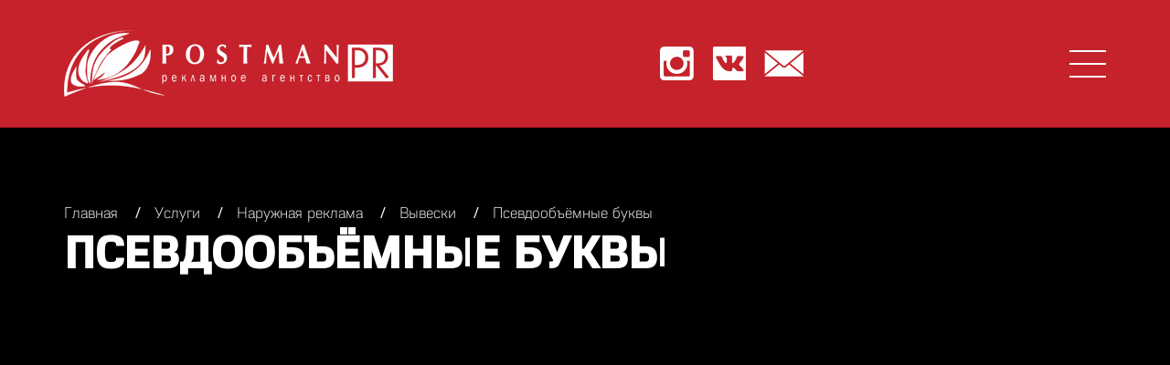

--- FILE ---
content_type: text/html; charset=utf-8
request_url: https://postman.kz/index.php?id=42
body_size: 3394
content:
<?xml version="1.0" encoding="utf-8"?>
<!DOCTYPE html
    PUBLIC "-//W3C//DTD XHTML 1.0 Transitional//EN"
    "http://www.w3.org/TR/xhtml1/DTD/xhtml1-transitional.dtd">
<html xml:lang="ru_RU" lang="ru_RU" xmlns="http://www.w3.org/1999/xhtml">
<head>

<meta http-equiv="Content-Type" content="text/html; charset=utf-8" />
<!-- 
	This website is powered by TYPO3 - inspiring people to share!
	TYPO3 is a free open source Content Management Framework initially created by Kasper Skaarhoj and licensed under GNU/GPL.
	TYPO3 is copyright 1998-2017 of Kasper Skaarhoj. Extensions are copyright of their respective owners.
	Information and contribution at https://typo3.org/
-->

<base href="https://postman.kz/" />
<link rel="shortcut icon" href="/fileadmin/template/images/favicons/favicon-256.ico" type="image/x-icon" />

<meta name="generator" content="TYPO3 CMS" />


<link rel="stylesheet" type="text/css" href="typo3conf/ext/ns_all_lightbox/Resources/Public/lightbox2/css/lightbox.css?1523353198" media="all" />
<link rel="stylesheet" type="text/css" href="fileadmin/template/css/slick.css?1518150248" media="all" />
<link rel="stylesheet" type="text/css" href="fileadmin/template/css/style.css?1709634012" media="all" />
<link rel="stylesheet" type="text/css" href="fileadmin/template/css/size.css?1709395260" media="all" />



<script src="fileadmin/template/js/jquery-3.2.1.min.js?1518150328" type="text/javascript"></script>
<script src="https://api-maps.yandex.ru/2.1/?lang=ru_RU" type="text/javascript"></script>
<script src="fileadmin/template/js/slick.min.js?1518414907" type="text/javascript"></script>
<script src="fileadmin/template/js/main.js?1719838513" type="text/javascript"></script>
<script src="https://www.google.com/recaptcha/api.js" type="text/javascript"></script>


<title>Главная&nbsp;-&nbsp;Услуги&nbsp;-&nbsp;Наружная реклама&nbsp;-&nbsp;Вывески&nbsp;-&nbsp;Псевдообъёмные буквы&nbsp;— Postman  </title><meta name=viewport content="width=device-width, initial-scale=1, user-scalable=no"> <meta name="google-site-verification" content="Nt6wwsCoEA-hTLUvtXnitBtNGUM__kvBmZ6UZ7vRwrI" />
</head>
<body id="page-42">


<div id="all" itemscope itemtype="http://schema.org/Organization">

  <div id="header">

    <div id="header-in">

      <div class="width">

        <div id="logo">

          
<div id="c1" class="frame frame-default frame-type-image frame-layout-0"><div class="ce-image ce-center ce-above"><div class="ce-gallery" data-ce-columns="1" data-ce-images="1"><div class="ce-outer"><div class="ce-inner"><div class="ce-row"><div class="ce-column"><figure class="image"><a href="index.php?id=1"><img class="image-embed-item" src="fileadmin/template/images/logo/logo.png" width="360" height="85" alt="" /></a></figure></div></div></div></div></div></div></div>



        </div>

        <div id="menu">

          <ul class="level-1"><li class="hidelink"><a href="index.php?id=1">Главная</a><ul class="level-2"><li><a href="index.php?id=2">О компании</a></li><li class="per"><a href="index.php?id=3">Услуги</a><ul class="level-3"><li class="per"><a href="index.php?id=21">Наружная реклама</a></li><li class="per"><a href="index.php?id=98">Полиграфия</a></li><li class="per"><a href="index.php?id=24">Уличное освещение</a></li><li class="per"><a href="index.php?id=126">Ивенты</a></li><li class="per"><a href="index.php?id=127">Портфолио</a></li></ul></li><li><a href="index.php?id=4">Новости</a></li><li><a href="index.php?id=122">Фрилансерам</a></li><li><a href="index.php?id=5">Клиенты</a></li><li><a href="index.php?id=6">Контакты</a></li></ul></li></ul>

        </div>

        <div id="social">

          
<div id="c2" class="frame frame-default frame-type-html frame-layout-0"><a class="icon" target="_blank" href="https://www.instagram.com/postman_kz"><img src="fileadmin/template/images/icons/icon-inst.png"/></a></div>


<div id="c3" class="frame frame-default frame-type-html frame-layout-0"><a class="icon" target="_blank" href="https://vk.com/postman2016"><img src="fileadmin/template/images/icons/icon-vk.png"/></a></div>


<div id="c4" class="frame frame-default frame-type-html frame-layout-0"><a id="button-166373" class="icon" onclick="FDPopup.open(166373,{'hideCloseBtn':false,'host':'formdesigner.ru','overlay':{'background':'#000000','opacity':0.1}}); return false;" href="https://formdesigner.ru/form/view/166373"><img src="fileadmin/template/images/icons/icon-mail.png"/></a></div>



        </div>

        <div id="menu-button">

          <div class="menu-button-line"></div>

          <div class="menu-button-line"></div>

          <div class="menu-button-line"></div>

        </div>

      </div>

    </div>

  </div>

  <div id="content" class="second-content">

    <div class="header-and-back">

      <div class="header-image">      

        

      </div>

      <div class="header-text">

        <div class="width">

          <ol class="breadcrumb" vocab="http://schema.org/" typeof="BreadcrumbList"><li property="itemListElement" typeof="ListItem"><a href="index.php?id=1" property="item" typeof="WebPage"><span property="name">Главная</span></a> <meta property="position" content="1">/</li><li property="itemListElement" typeof="ListItem"><a href="index.php?id=3" property="item" typeof="WebPage"><span property="name">Услуги</span></a> <meta property="position" content="2">/</li><li property="itemListElement" typeof="ListItem"><a href="index.php?id=21" property="item" typeof="WebPage"><span property="name">Наружная реклама</span></a> <meta property="position" content="3">/</li><li property="itemListElement" typeof="ListItem"><a href="index.php?id=27" property="item" typeof="WebPage"><span property="name">Вывески</span></a> <meta property="position" content="4">/</li><li class="active" property="itemListElement" typeof="ListItem" itemprop="name"><span property="name">Псевдообъёмные буквы</span> <meta property="position" content="5"></li></ol>

          <h1>Псевдообъёмные буквы</h1>

        </div>

      </div>

    </div>

    <div class="content-full width">

      <div class="content-z">

        <!-- ###CONTENT_Z### begin -->

        <!-- ###CONTENT_Z### end -->

      </div>

      <div class="content-iner uslugi-iner">

        
	
      </div>

      <div id="form-add">

        
<div id="c101" class="frame frame-default frame-type-form_formframework frame-layout-0">
				
				
					


				
				
					

	



				
				

	
	Oops, an error occurred! Code: 202601210353215047cf9d


				
					



				
				
					


				
			</div>



      </div>

    </div>

  </div>

  <div id="footer">

    <div class="width">

      <div id="footer-left">

        <div id="copyright">

          <span class="copyright-left">©</span> 2026 
<div id="c7" class="frame frame-default frame-type-html frame-layout-0">
				
				
					


				
				
				

	ТОО «Postman PR»


				
					



				
				
					


				
			</div>



        </div>

        <div id="footer-info">

          
<div id="c59" class="frame frame-default frame-type-html frame-layout-0"><p itemprop="address" itemscope itemtype="http://schema.org/PostalAddress"><span itemprop="addressCountry">Казахстан</span>, г. <span itemprop="addressLocality">Уральск</span>, ул. <span itemprop="streetAddress">Мажита Жунисова, 82</span></p></div>


<div id="c60" class="frame frame-default frame-type-html frame-layout-0"><div><p itemprop="telephone"><a href="tel:87112310286">8 (7112) 310-286</a></p><p itemprop="telephone"><a href="tel:87112310183">8 (7112) 310-183</a></p><p itemprop="telephone"><a href="tel:87775643361">8 (777) 564-33-61</a></p></div></div>


<div id="c61" class="frame frame-default frame-type-html frame-layout-0"><p><a href="mailto:postpost@mail.ru" itemprop="email">postpost@mail.ru</a></p></div>



        </div>

      </div>

      <div id="footer-right">

        
<div id="c11" class="frame frame-default frame-type-text frame-layout-0"><p>Разработка сайта — <a href="http://web-design.kz/" target="_blank">студия «Web-Design.kz»</a></p></div>



      </div>

    </div>

  </div>

</div>

<div id="toTop">Наверх</div>

<div id="fix"></div>

<script type="text/javascript" src="https://cdn.jsdelivr.net/npm/@emailjs/browser@3/dist/email.min.js"></script>

<script type="text/javascript">emailjs.init('jve7FaW5KLaRMkdiF')</script>

<script src="fileadmin/template/js/emailjs.js"></script>

<script>

        (function(w,d,u){

                var s=d.createElement('script');s.async=true;s.src=u+'?'+(Date.now()/60000|0);

                var h=d.getElementsByTagName('script')[0];h.parentNode.insertBefore(s,h);

        })(window,document,'https://cdn-ru.bitrix24.ru/b28043406/crm/site_button/loader_2_w9b8i2.js');

</script>

  <!-- Yandex.Metrika counter -->

<script type="text/javascript" >

   (function(m,e,t,r,i,k,a){m[i]=m[i]||function(){(m[i].a=m[i].a||[]).push(arguments)};

   m[i].l=1*new Date();k=e.createElement(t),a=e.getElementsByTagName(t)[0],k.async=1,k.src=r,a.parentNode.insertBefore(k,a)})

   (window, document, "script", "https://mc.yandex.ru/metrika/tag.js", "ym");



   ym(56140345, "init", {

        clickmap:true,

        trackLinks:true,

        accurateTrackBounce:true,

        webvisor:true

   });

</script>

<noscript><div><img src="https://mc.yandex.ru/watch/56140345" style="position:absolute; left:-9999px;" alt="" /></div></noscript>

<!-- /Yandex.Metrika counter -->
<script src="https://www.google.com/recaptcha/api.js" type="text/javascript"></script>
<script src="typo3conf/ext/ns_all_lightbox/Resources/Public/lightbox2/js/lightbox.js?1523353198" type="text/javascript"></script>


</body>
</html>

--- FILE ---
content_type: text/css
request_url: https://postman.kz/fileadmin/template/css/style.css?1709634012
body_size: 8099
content:
@font-face {
font-family: 'fontello';
src: url('../fonts/fontello.eot?62422425');
src: url('../fonts/fontello.eot?62422425#iefix') format('embedded-opentype'),
  url('../fonts/fontello.woff2?62422425') format('woff2'),
  url('../fonts/fontello.woff?62422425') format('woff'),
  url('../fonts/fontello.ttf?62422425') format('truetype'),
  url('../fonts/fontello.svg?62422425#fontello') format('svg');
font-weight: normal;
font-style: normal;
}
@font-face {
font-family: "OpenSans-Regular";
font-style: normal;
font-weight: 400;
src: url(../fonts/OpenSans-Regular.eot?#iefix) format("embedded-opentype"),url(../fonts/OpenSans-Regular.woff) format("woff"), url(../fonts/OpenSans-Regular.ttf) format("ttf");
}
@font-face {
font-family: "OpenSans-Light";
font-style: normal;
font-weight: 400;
src: url(../fonts/OpenSans-Light.eot?#iefix) format("embedded-opentype"),url(../fonts/OpenSans-Light.woff) format("woff"), url(../fonts/OpenSans-Light.ttf) format("ttf");
}
@font-face {
font-family: "OpenSans-Bold";
font-style: normal;
font-weight: 400;
src: url(../fonts/OpenSans-Bold.eot?#iefix) format("embedded-opentype"),url(../fonts/OpenSans-Bold.woff) format("woff"), url(../fonts/OpenSans-Bold.ttf) format("ttf");
}
@font-face {
font-family: "OpenSans-ExtraBold";
font-style: normal;
font-weight: 400;
src: url(../fonts/OpenSans-ExtraBold.eot?#iefix) format("embedded-opentype"),url(../fonts/OpenSans-ExtraBold.woff) format("woff"), url(../fonts/OpenSans-ExtraBold.ttf) format("ttf");
}
@font-face {
font-family: "OpenSans-Semibold";
font-style: normal;
font-weight: 400;
src: url(../fonts/OpenSans-Semibold.eot?#iefix) format("embedded-opentype"),url(../fonts/OpenSans-Semibold.woff) format("woff"), url(../fonts/OpenSans-Semibold.ttf) format("ttf");
}
@font-face {
font-family: "Akzentica4F-Light";
font-style: normal;
font-weight: 400;
src: url(../fonts/Akzentica4F-Light.eot?#iefix) format("embedded-opentype"),url(../fonts/Akzentica4F-Light.woff) format("woff"), url(../fonts/Akzentica4F-Light.ttf) format("ttf");
}
@font-face {
font-family: "Akzentica4F-Bold";
font-style: normal;
font-weight: 400;
src: url(../fonts/Akzentica4F-Bold.eot?#iefix) format("embedded-opentype"),url(../fonts/Akzentica4F-Bold.woff) format("woff"), url(../fonts/Akzentica4F-Bold.ttf) format("ttf");
}

html {
-webkit-tap-highlight-color: rgba(0,0,0,0);
}

.icon-mail:before { content: '\e800'; }
.icon-mail-1:before { content: '\e804'; }
.icon-location:before { content: '\e801'; }
.icon-location-1:before { content: '\e803'; }
.icon-mobile:before { content: '\e802'; }
.icon-twitter:before { content: '\f099'; }
.icon-facebook:before { content: '\f09a'; }
.icon-gplus:before { content: '\f0d5'; }
.icon-instagram:before { content: '\f16d'; }
.icon-vkontakte:before { content: '\f189'; }
.icon-google:before { content: '\f1a0'; }
.icon-whatsapp:before { content: '\f232'; }
.icon-telegram:before { content: '\f2c6'; }
.icon-angle-left:before { content: '\f104'; }
.icon-angle-right:before { content: '\f105'; }
.icon-angle-up:before { content: '\f106'; }
.icon-angle-down:before { content: '\f107'; }

.icon:before {
font-family: fontello;
}

::selection {
background: #c5222b;
color: white;
}

html {
  -webkit-tap-highlight-color: rgba(0,0,0,0);
  }
  
 #toTop {
border:1px solid #c5222b;
background: rgba(247, 247, 247, 1);
border-radius: 50px;
text-align:center;
padding: 7px 20px;
position:fixed;
bottom:20px; /* отступ кнопки от нижнего края страницы*/
left:20px;
cursor:pointer;
display:none;
color:#c5222b;
font-family:verdana;
font-size: 18px;
opacity: 0.5;
}
 #toTop:hover {
 opacity: 1;
 }

* {
margin: 0;
padding: 0;
box-sizing: border-box;
color: #2f2f2f;
font-family: Akzentica4F-Light;
font-size: 18px;
font-style: normal;
}

body {
width: 100%;
background-color: #f9f8f8;
}

button {
cursor: pointer;
outline: none;
}

a:hover {
text-decoration: none;
}

/****************************************************/

#fix {
position: fixed;
top: 0;
left: 0;
width: 1px;
height: 1px;
}

.text-center {
margin-left: auto;
margin-right: auto;
text-align: center !important;
}

.width {
width: 1560px;
padding: 0 15px;
margin: auto;
}

.slick-slide,
.slick-slide a {
outline: none;
}

.hide {
display: none;
}

/** HEADER **************************************************/

#header {
margin-top: 0;
}

#header-in {
width: 100%;
height: 140px;
background-color: #c5222b;
border-bottom: 1px solid #a51a22;
position: fixed;
top: 0;
display: flex;
align-items: center;
transition: 0.3s;
z-index: 101;
}

#header * {
color: #ffffff;
text-decoration: none;
}

#header .width {
display: flex;
flex-wrap: wrap;
justify-content: space-between;
align-items: center;
}

#header-in.fixed {
height: 80px;
}


/** logo **************************************************/

#logo img {
width: auto;
transition: 0.3s;
}

#header-in.fixed #logo img {
height: 60px;
}

/** menu **************************************************/

#menu {
display: flex;
flex-grow: 1;
padding: 0 110px;
}

#menu * {
text-transform: uppercase;
}

#menu .level-1,
#menu .level-2 {
display: flex;
flex-grow: 1;
justify-content: space-between;
}

#menu .hidelink {
width: 100%;
}

#menu .hidelink > a {
display: none;
}

#menu li {
list-style-type: none;
}

#menu a {
position: relative;
}

#menu a:after {
content: '';
display: inline-block;
position: absolute;
width: 0;
height: 1px;
background-color: #ffffff;
right: 0;
left: 0;
bottom: -5px;
margin: auto;
transition: 0.3s;
}

#menu li.act > a:after,
#menu a:hover:after {
width: 100%;
}

#menu .level-3 {
position: absolute;
padding-top: 10px;
margin-left: -20px;
display: none;
}

#menu .level-2 .per:hover .level-3 {
display: block;
}

#menu .level-3 a {
display: block;
padding: 10px 20px;
background-color: #a7171f;
}

#menu .level-3 a:hover {
background-color: #8a161c;
}

#menu .level-3 a:after {
display: none;
}

#menu-button {
display: none;
width: 40px;
height: 30px;
position: relative;
cursor: pointer;
transition: 0.3s;
text-align: center;
}

#menu-button .menu-button-line {
position: absolute;
display: solid;
width: 100%;
height: 2px;
background-color: #ffffff;
margin: auto;
transition: 0.3s;
}

#menu-button .menu-button-line:nth-child(1) {
top: 0;
}

#menu-button .menu-button-line:nth-child(2) {
top: calc(50% - 1px);
}

#menu-button .menu-button-line:nth-child(3) {
top: calc(100% - 2px);
}

#header-in.act #menu-button .menu-button-line:nth-child(1){
top: calc(50% - 1px);
transform: rotate(45deg);
}
  
#header-in.act #menu-button .menu-button-line:nth-child(2){
width: 0;
}
  
#header-in.act #menu-button .menu-button-line:nth-child(3){
top: calc(50% - 1px);
transform: rotate(-45deg);
}


/** social **************************************************/

#social {
display: flex;
justify-content: space-between;
align-items: center;
}

#social > div {
margin-right: 20px;
}
#social > div:last-child {
margin-right: 0;
}

#social a {
font-size: 36px;
opacity: 1;
transition: 0.2s;
}

#social a:hover {
opacity: 0.6;
}

/** top-slider **************************************************/

#top-slider {
overflow: hidden;
position: relative;
background-color: #000000;
}

#top-slider-in .frame{
position: relative;
}

#top-slider,
#top-slider-in .frame {
height: 100vh;
}

#top-slider-in .frame .ce-inner .ce-row:nth-child(1) {
width: 100%;
height: 100%;
}

#top-slider-in .frame .ce-inner .ce-row:nth-child(1):after {
content: '';
display: inline-block;
position: absolute;
bottom: 0;
width: 100%;
height: 256px;
opacity: 0.4;
background: -moz-linear-gradient(top, rgba(255,255,255,0) 0%, rgba(152,172,174,0) 46%, rgba(31,74,79,0.66) 100%);
background: -webkit-linear-gradient(top, rgba(255,255,255,0) 0%,rgba(152,172,174,0) 46%,rgba(31,74,79,0.66) 100%);
background: linear-gradient(to bottom, rgba(255,255,255,0) 0%,rgba(152,172,174,0) 46%,rgba(31,74,79,0.66) 100%);
filter: progid:DXImageTransform.Microsoft.gradient( startColorstr='#00ffffff', endColorstr='#a81f4a4f',GradientType=0 );
}

#top-slider-in .frame .ce-inner .ce-row:nth-child(1) img{
object-fit: cover;
width: 100%;
height: auto;
min-height: 100%;
position: absolute;
bottom: 0;
left: 0;
right: 0;
margin: auto;
}

#top-slider-in .frame .ce-inner .ce-row:nth-child(2),
#top-slider-in .frame .ce-inner .ce-row:nth-child(2) * {
position: absolute;
top: 0;
bottom: 0;
left: 0;
right: 0;
margin: auto;
z-index: 2;
      max-width: 100%;
    max-height: 100%;
    object-fit: contain;
}

#top-slider-in .slick-dots {
position: absolute;
bottom: 60px;
width: 100%;
text-align: center;
}

#top-slider-in .slick-dots li {
display: inline-block;
margin: 0 14px;
}

#top-slider-in .slick-dots li button {
font-size: 0;
width: 15px;
height: 15px;
background: none;
border: 3px solid #ffffff;
border-radius: 100%;
}

#top-slider-in .slick-dots .slick-active button {
background: #ffffff;
}

/** NEWS **************************************************/

#news {
background-color: #c5222b;
padding-bottom: 100px;
}

#news * {
color: #ffffff;
}

#news .news-latest-view {
display: flex;
flex-wrap: wrap;
}

#news .news-latest-view .article {
width: 25%;
overflow: hidden;
}

#news .news-latest-view .article:hover {
background-color: #ac2028;
}

#news .news-latest-view .article > a {
text-decoration: none;
display: block;
height: 100%;
padding: 16px;
}

#news .news-latest-view .article h3 {
font-size: 22px;
font-weight: normal;
margin-top: 20px;
margin-bottom: 10px;
}

#news .news-latest-view .article .news-latest-img-wrap {
width: 100%;
height: 250px;
overflow: hidden;
border-radius: 3px;
}

#news .news-latest-view .article .news-latest-img-wrap img {
object-fit: cover;
width: 100%;
height: auto;
min-height: 100%;
}

#news .frame.frame-layout-3 {
text-align: center;
margin-top: 20px;
}

#news .frame.frame-layout-3 a {
display: inline-block;
background-color: #161616;
text-decoration: none;
padding: 15px 25px;
font-size: 24px;
font-weight: normal;
transition: 0.2s;
}

#news .frame.frame-layout-3 a:hover {
background-color: #ac2028;
}

#news .page-navigation {
display: none;
}

/** NEWS LIST **************************************************/

.news-list-view {
display: flex;
flex-wrap: wrap;
}

.news-list-view .article,
.news-list-view .article:last-child {
width: 25%;
padding-right: 40px;
padding-bottom: 15px;
margin-bottom: 30px;
border-bottom: 1px solid #e4e4e4;
}

.news-list-view .article:nth-child(4n) {
padding-right: 0;
}

.news-list-view .article a{
display: flex;
text-decoration: none;
flex-direction: column;
}

.news-list-view .news-list-img-wrap {
overflow: hidden;
height: 250px;
width: 100%;
border-radius: 3px;
margin-bottom: 25px;
}

.news-list-view .news-list-img-wrap img {
object-fit: cover;
width: 100%;
height: auto;
min-height: 100%;
}

.news-list-view .header {
display: flex;
flex-direction: column;
}

.news-list-view .header .news-list-date {
margin-right: 15px;
}

.news-list-view .header .news-list-date * {
font-size: 16px;
color: #a7a7a7;
}

.news-list-view .header h3 {
margin-top: 5px;
margin-bottom: 15px;
font-size: 20px;
}

.news-list-view .page-navigation {
display: flex;
flex-direction: column;
align-items: center;
justify-content: center;
margin-top: 40px;
}

.news-list-view .page-navigation ul {
margin-left: 0;
margin-top: 0;
}

.news-list-view .page-navigation ul li {
padding: 0px 7px;
}

.news-list-view .page-navigation ul li,
.news-list-view .page-navigation ul li * {
font-size: 22px;
text-decoration: none;
}

.news-list-view .page-navigation ul .current {
background-color: #c5222b;
color: #ffffff;
padding: 3px 10px;
position: relative;
top: -3px;
}

/** NEWS SINGLE **************************************************/

.news-single .article .news-single-images .news-img-wrap {
width: 100%;
display: flex;
flex-wrap: wrap;
justify-content: space-between;
margin-bottom: 20px;
}

.news-single .article .news-single-images .news-img-wrap .outer {
margin-bottom: 15px;
}

.news-single .article .news-single-images .news-img-wrap a {
padding: 0;
border: none;
}

.news-single .article .news-single-images .news-img-wrap img {
height: 300px;
}

.news-single .article .teaser-text {
margin-bottom: 20px;
}

.news-single .article .teaser-text p {
font-weight: bold;
}

.news-single .article  .news-backlink-wrap {
margin-top: 40px;
}

.news-single .article  .news-backlink-wrap a {
text-decoration: none;
color: #c5222b;
border: 1px solid #c5222b;
border-radius: 3px;
font-size: 26px;
padding: 10px 24px;
}

.news-single .article  .news-backlink-wrap a:hover {
color: #ffffff;
background: #c5222b;
}

.second-content .f3-widget-paginator li:before {
display: none;
}

.header-and-back {
displaY: flex;
min-height: 425px;
margin-top: -140px;
margin-bottom: 60px;
overflow: hidden;
position: relative;
}

.header-and-back .header-image {
position: absolute;
top: 0;
left: 0;
width: 100%;
height: 100%;
z-index: -1;
background-color: #000000;
}

.header-and-back .header-image > div,
.header-and-back .header-image .news-img-wrap {
width: 100%;
height: 100%;
margin: 0;
background-color: #000000;
}

.header-and-back .header-image a {
padding: 0;
border: 0;
}

.header-and-back .header-image img {
object-fit: cover;
width: 100%;
min-width: 100%;
height: auto;
min-height: 100%;
position: absolute;
top: 0;
left: 0;
right: 0;
margin: auto;
opacity: 0.4;
}

.header-and-back .header-text {
width: 100%;
margin-top: 140px;
padding-top: 80px;
}

.header-and-back .header-text h1 {
color: #ffffff;
font-size: 66px;
text-transform: uppercase;
font-family: Akzentica4F-Bold;
margin-top: 0;
margin-bottom: 10px;
}

.header-and-back .header-text * {
color: #ffffff;
}

.header-and-back  .breadcrumb li {
display: inline-block;
margin-right: 15px;
}

.header-and-back  .breadcrumb li  a {
margin-right: 15px;
text-decoration: none;
position: relative;
}

.header-and-back  .breadcrumb li  a:after {
content: '';
display: inline-block;
width: 0;
height: 1px;
background-color: #ffffff;
position: absolute;
bottom: -5px;
left: 0;
right: 0;
margin: auto;
transition: 0.3s;
}

.header-and-back  .breadcrumb li  a:hover:after {
width: 100%;
}

.news-single .ce-left .ce-gallery {
margin-right: 0;
width: 100%;
display: flex;
flex-wrap: wrap;
justify-content: space-around;
}

.news-single .ce-left .ce-gallery .ce-column {
height: 300px;
margin-bottom: 30px;
}

.news-single .ce-left .ce-gallery .ce-column .image {
height: 100%;
}

.news-single .ce-left .ce-gallery .ce-column img {
height: 100%;
width: auto;
}

/** SERVICES **************************************************/

#services {
padding-top: 80px;
}

#services .width {
display: flex;
flex-wrap: wrap;
justify-content: center;
}

#services .width .frame {
background: green;
width: calc(50% - 30px);
position: relative;
margin: 15px;
overflow: hidden;
}

#services .width .frame .ce-textpic,
#services .width .frame .ce-textpic .ce-gallery,
#services .width .frame .ce-textpic .ce-gallery .ce-outer,
#services .width .frame .ce-textpic .ce-gallery .ce-outer .ce-inner ,
#services .width .frame .ce-textpic .ce-gallery .ce-outer  .ce-inner .ce-row:first-child,
#services .width .frame .ce-row:first-child .ce-column,
#services .width .frame .ce-row:first-child .ce-column .image{
height: 100%;
}

#services .width .frame .ce-textpic .ce-row:nth-child(1) img{
object-fit: cover;
width: 100%;
height: auto;
min-height: 100%;
}

#services .width .frame header {
position: absolute;
width: 100%;
display: inline-block;
background-color: rgba(0, 0, 0, 0.7);
bottom: 0;
padding-left: 130px;
height: 124px;
display: flex;
align-items: center;
}

#services .width .frame * {
color: #ffffff;
text-decoration: none;
}

#services .width .frame header * {
display: block;
font-size: 32px;
font-weight: normal;
}

#services .width .frame .ce-textpic .ce-row:nth-child(2) {
position: absolute;
bottom: 30px;
left: 32px;
width: 66px;
display: inline-table;
}

#services .width .frame .ce-textpic .ce-row:nth-child(2) img {
object-fit: cover;
width: 100%;
height: auto;
min-height: 100%;
}

#services .width .frame .ce-bodytext {
position: absolute;
bottom: 0;
padding: 20px;
display: none;
}

#services .width .frame:hover header {
padding-left: 0;
padding-top: 20px;
height: 100%;
background-color: rgba(123, 0, 7, 0.85);
}

#services .width .frame:hover header * {
width: 100%;
height: 100%;
text-align: center;
}

#services .width .frame:hover header a {
z-index: 3;
position: relative;
}

#services .width .frame:hover .ce-textpic .ce-row:nth-child(2) img {
width: 220px;
bottom: 0;
top: -30px;
left: 0;
right: 0;
margin: auto;
display: none;
}

#services .width .frame:hover .ce-bodytext {
display: block;
}

/** COMAND **************************************************/

#comand-in {
position: relative;
}

#comand .ce-image .image img {
width: 100%;
height: auto;
}

#comand-text  .frame-type-text {
position: absolute;
width: 14%;
margin: 0 auto;
overflow: hidden;
top: 0;
left: 0%;
box-shadow: 0 0 50px #000000;
text-align: center;
opacity: 0;
}

#comand-text  .frame-type-text:hover {
opacity: 1;
z-index: 2;
}

#comand-text  .frame-type-text:after {
content: "";
position: absolute;
width: 92%;
height: 92%;
left: 50%;
top: 50%;
transform: translate(-50%, -50%);
box-shadow: 0px 0px 0px 2000px #ffffff;
}

#comand-text  .frame-type-text > *:last-child {
padding-bottom: 20px;
}

#comand-text  .frame-type-text header {
margin-top: 110%;
}

#comand-text  .frame-type-text h4 {
padding-top: 20px;
padding-bottom: 10px;
font-size: 24px;
}

#comand-text  .frame-type-text h4:first-letter {
color: #da2419;
}

#comand-text  .frame-type-text p {
padding-bottom: 5px;
}

#comand-text  .frame-type-text p,
#comand-text  .frame-type-text h4 {
position: relative;
z-index: 2;
padding-left: 4%;
padding-right: 4%;
background: #ffffff;
display: none;
}

#comand-text  .frame-type-text:hover  p,
#comand-text  .frame-type-text:hover h4 {
display: block;
}

/** CUSTOMERS **************************************************/

#customers {
background-color: #f0eeef;
padding-bottom: 80px;
}

#customers .ce-gallery{
display: flow-root;
}

#customers .ce-inner {
display: flex;
}

#customers .ce-inner img {
margin: auto;
max-width: 100%;
height: auto;
}

#customers .slick-arrow{
font-size: 0;
border: none;
background: none;
padding: 0 20px;
}

#customers .slick-arrow:hover {
color: #c5222b;
}

#customers .slick-arrow:before{
font-family: fontello;
font-size: 30px;
}

#customers .slick-prev:before{
content: '\f104';
}

#customers .slick-next:before{
content: '\f105';
}

/** MAP **************************************************/

#map {
width: 100%;
height: 640px;
max-height: 70vh;
}

/** FOOTER **************************************************/

#footer {
background-color: #5b5b5b;
padding: 42px 0;
}

#footer * {
color: #f8f8f8;
}

#footer .width {
display: flex;
justify-content: space-between;
align-items: center;
}

#copyright > div{
display: inline;
margin-left: 10px;
}

#footer-info {
margin-left: 18px;
}

#footer-right * {
color: #bababa;
}

/** SECOND_CONTENT **************************************************/

.second-content {
min-height: 100vh;
padding-top: 140px;
}

.second-content .frame{
margin-bottom: 40px;
width: 100%;
}

.second-content h1 {
font-size: 50px;
margin-top: 60px;
margin-bottom: 35px;
color: #c5222b;
font-family: Akzentica4F-Bold;
}

.second-content h2 {
font-size: 40px;
margin-top: 30px;
margin-bottom: 20px;
color: #343434;
font-weight: normal;
font-family: Akzentica4F-Bold;
}

.second-content h3 {
font-size: 30px;
margin-top: 20px;
margin-bottom: 10px;
color: #343434;
font-weight: normal;
font-family: Akzentica4F-Bold;
}

.second-content h4 {
font-size: 26px;
margin-bottom: 10px;
color: #343434;
font-weight: normal;
font-family: Akzentica4F-Bold;
}

.second-content h5 {
font-size: 20px;
margin-bottom: 10px;
color: #343434;
font-weight: normal;
font-family: Akzentica4F-Bold;
}

.second-content p,
.second-content li,
.second-content table * {
font-family: OpenSans-Regular;
font-size: 16px;
line-height: 26px;
}

.second-content p {
margin-bottom: 15px;
text-align: justify;
}

.second-content ul li {
list-style-type: none;
position: relative;
}

.second-content ul li:before {
content: '';
display: inline-block;
position: absolute;
width: 6px;
height: 6px;
background-color: #acacac;
border-radius: 100%;
left: -15px;
top: 10px;
}

.second-content table {
border-collapse: collapse;
border: 1px solid #c5c5c5;
width: 100%;
max-width: 100%;
overflow: auto;
display: block;
}

.second-content table tbody {
width: 100%;
display: inline-table;
}

.second-content table tr:nth-child(2n-1) {
background-color: #ebebeb;
}

.second-content table th {
background-color: #ffffff;
border-bottom: 1px solid #c5c5c5;
}

.second-content table th,
.second-content table td {
padding: 20px;
border-right: 1px solid #c5c5c5;
}

.second-content table th:last-child,
.second-content table td:last-child {
border-right: 0;
}

.second-content ul {
margin-left: 40px;
margin-top: 20px;
margin-bottom: 20px;
}

.content-full {
display: flex;
}

.content-z > div > ul {
width: 370px;
background-color: #c5222b;
margin: 0 30px 0 0;
padding: 30px 0;
}

.content-z > div > ul * {
color: #ffffff;
text-decoration: none;
display: block;
font-size: 24px;
}

.second-content .content-z ul li:before {
display: none;
}

.content-z > div > ul  a {
padding: 10px 50px;
}

.content-z > div > ul  a:hover {
background-color: #ac161f;
}

.content-z .active *{
cursor: default;
color: #f28d93;
}

.content-z .active a:hover {
background-color: #c5222b;
}

.content-iner {
width: 100%;
}

.content-iner img {
max-width: 100%;
height: auto;
}

.content-iner .frame-layout-2 .ce-image .ce-row {
width: 100%;
display: flex;
justify-content: space-between;
}

.content-iner .ce-image .ce-row .ce-column img{
width: 100%;
height: auto;
}


/** TYPO3_CONTENT **************************************************/

.content-iner .ce-left {
display: flex;
}

.content-iner .ce-gallery {
display: table;
margin-left: auto;
margin-right: auto;
}

.content-iner .ce-left .ce-gallery {
margin-right: 20px;
}

.content-iner .ce-bodytext {
width: 100%
}

.content-iner.uslugi-iner {
display: flex;
flex-wrap: wrap;
justify-content: flex-start;
}

.content-iner.uslugi-iner .frame-type-header {
width: 100%;
padding: 0 15px;
}

.content-iner.uslugi-iner .frame-type-textpic.frame-layout-2 {
width: calc(50% - 30px);
margin-right: 15px;
margin-left: 15px;
background-color: #ffffff;
box-shadow: 0 0 8px rgba(0, 0, 0, 0.09);
}

.content-iner.uslugi-iner .frame-type-textpic.frame-layout-2 header {
display: none;
}

.content-iner.uslugi-iner .frame-type-textpic.frame-layout-2 .ce-gallery {
width: 100%;
}

.content-iner.uslugi-iner .frame-type-textpic.frame-layout-2 .image {
position: relative;
width: 100%;
height: 500px;
overflow: hidden;
}

.content-iner iframe {
margin: auto;
display: block;
max-width: 100%;
}

.content-iner.uslugi-iner .frame-type-textpic.frame-layout-2 .image a {
display: block;
width: 100%;
height: 100%;
}

.content-iner.uslugi-iner .frame-type-textpic.frame-layout-2 .image img {
object-fit: cover;
width: 100%;
min-width: 100%;
height: auto;
min-height: 100%;
position: absolute;
top: 0;
left: 0;
right: 0;
margin: auto;
}
  
.content-iner.uslugi-iner .frame-type-textpic.frame-layout-2 .ce-bodytext {
padding: 20px 25px;
position: relative;
}

.content-iner.uslugi-iner .frame-type-textpic.frame-layout-2 .ce-bodytext:before {
content: 'Хочу также';
display: block;
position: absolute;
top: -56px;
right: 10px;
color: #ffffff;
background-color: #c5222b;
padding: 5px 10px 7px;
border-radius: 10px;
cursor: pointer;
}

.second-content #form-add {
display: none;
position: fixed;
z-index: 110;
top: 0;
right: 0;
height: 100%;
background-color: #ffffff;
padding: 0 30px;
box-shadow: 0 0 15px rgba(0, 0, 0, 0.14);
}

.second-content #form-add.show {
display: flex;
}

.second-content #form-add  h2 {
position: relative;
width: 100%;
}

.second-content #form-add  h2:after {
content: 'x';
display: inline-block;
position: absolute;
top: -2px;
right: 15px;
font-family: Akzentica4F-Light;
font-weight: 100;
cursor: pointer;
}

.second-content #form-add input {
width: 100%;
padding: 5px 10px;
}

.second-content #form-add .form-group {
margin-bottom: 30px;
}

.second-content #form-add .info-name label,
.second-content #form-add .form-group label{
display: none;
}

.second-content #form-add .info-name input {
border: none;
font-size: 20px;
font-weight: bold;
color: #c5222b;
}

.second-content #form-add .info-name .input {
position: relative;
}

.second-content #form-add .info-name .input:after {
position: absolute;
content: '';
display: inline-block;
width: 100%;
height: 100%;
top: 0;
left: 0;
}

.second-content #form-add .submit button{
border: none;
background-color: #c5222b;
color: #ffffff;
padding: 10px 20px;
}

.content-iner.uslugi-iner .frame-type-textpic.frame-layout-2:hover .ce-bodytext:before {
display: inline-block;
}

.content-iner.uslugi-iner .frame-type-textpic.frame-layout-2 .ce-bodytext h4 {
font-size: 22px;
}

.content-iner.uslugi-iner .frame-type-textpic.frame-layout-2 .ce-bodytext p {
color: #939393;
}


.work-list-view {
display: flex;
    flex-wrap: wrap;
justify-content: space-between;
}
.work-list-view .article  {
width: calc(50% - 20px);
}
.work-list-view .article .top-work {
display: flex;
}
.work-list-view .article > a  {
display: flex;
flex-direction: column;
text-decoration: none;
border-bottom: 1px solid #e2e2e2;
padding-bottom: 25px;
}
.work-list-view .article  h3 {
margin-top: 0;
font-size: 24px;
margin-top: -8px;
}
.work-list-view .article  .work-list-img-wrap {
margin-right: 30px;
position: relative;
width: 100px;
}
.work-list-view .article  .work-list-img-wrap img {
width: 100%;
height: auto;
}
.work-list-view .article .open-work {
    background: #c5222b;
    width: 100%;
    color: #ffffff;
    padding: 5px 5px 7px;
    margin-top: 12px;
    border-radius: 3px;
  font-size: 15px;
  text-align: center;
}
.work-list-view .article .open-work:hover {
background: #9a2d33;
}

#instagram {
padding-bottom: 50px;
}
#instagram .inst-link {
padding-top: 0 !important;
}
#instagram .inst-h2 {
padding-bottom: 0 !important;
}
.work-conent {
display: flex;
justify-content: space-between;
}
.news .article .work-conent img {
width: 100%;
height: auto;
margin-bottom: 30px;
}
.news .article .work-single-images {
width: 300px;
margin-left: 30px;
}
.news .article .work-single-images .news-img-wrap a {
border: none;
padding: 0;
width: 100%;
background: none;
}
.news .article .work-single-images .news-img-wrap {
background: none;
}
#fom_freelance label {
display: none;
}
#fom_freelance label.form-check-label {
display: flex;
}
#fom_freelance label.form-check-label input {
width: auto;
}
#fom_freelance input {
margin-bottom: 10px;
padding: 5px 15px 7px;
width: 304px;
}
#fom_freelance .recaptcha {
margin-bottom: 10px;
}
#fom_freelance button {
padding: 5px 20px 7px;
border: none;
border-radius: 2px;
background: #598fc7;
color: #ffffff;
width: 304px;
}
#fom_freelance button:hover {
background: #4a7eb3;
}
#fom_freelance #fom_freelance-text-1 {
display: none;
}

/** PAGE ID **************************************************/

#page-1 #all  h2 {
margin: auto;
text-align: center;
font-size: 48px;
font-weight: normal;
text-transform: uppercase;
padding-top: 70px;
padding-bottom: 30px;
letter-spacing: 2px;
}

#page-5 .second-content .frame-type-image .ce-inner{
display: flex;
flex-wrap: wrap;
justify-content: center;
}

#page-5 .second-content .frame-type-image .ce-gallery .image {
margin: 0 10px 10px;
}

#page-5 .second-content .frame-type-image .ce-gallery img {
height: 200px;
width: auto;
}

#page-3 .content-iner .ce-bodytext {
margin-bottom: 0;
}

#page-3 .content-iner > div {
display: flex;
flex-wrap: wrap;
justify-content: center;
}

#page-3 .content-iner > div .frame {
background: black;
width: 40%;
position: relative;
margin: 15px;
overflow: hidden;
}

#page-3 .content-iner > div .frame .ce-textpic .ce-row:nth-child(1) img{
object-fit: cover;
width: 100%;
height: auto;
min-height: 100%;
}

#page-3 .content-iner > div .frame header {
position: absolute;
width: 100%;
display: inline-block;
background-color: rgba(0, 0, 0, 0.7);
bottom: 0;
padding-left: 130px;
height: 124px;
display: flex;
align-items: center;
}

#page-3 .content-iner > div .frame * {
color: #ffffff;
text-decoration: none;
}

#page-3 .content-iner > div .frame .ce-gallery {
    width: 100%;
}

#page-3 .content-iner > div .frame header * {
display: block;
font-size: 32px;
font-weight: normal;
}

#page-3 .content-iner > div .frame .ce-textpic .ce-row:nth-child(2) {
position: absolute;
bottom: 30px;
left: 32px;
width: 66px;
display: inline-table;
}

#page-3 .content-iner > div .frame .ce-textpic .ce-row:nth-child(2) img {
object-fit: cover;
width: 100%;
height: auto;
min-height: 100%;
}

#page-3 .content-iner > div .frame .ce-bodytext {
position: absolute;
bottom: 0;
padding: 20px;
display: none;
}

#page-3 .content-iner > div .frame:hover header {
padding-left: 0;
padding-top: 20px;
height: 100%;
background-color: rgba(123, 0, 7, 0.85);
}

#page-3 .content-iner > div .frame:hover header * {
width: 100%;
height: 100%;
text-align: center;
}

#page-3 .content-iner > div .frame:hover header a {
z-index: 3;
position: relative;
}

#page-3 .content-iner > div .frame:hover .ce-textpic .ce-row:nth-child(2) {
    width: 110px;
    bottom: 0;
    top: -80px;
left: 0;
right: 0;
margin: auto;
}

#page-3 .content-iner > div .frame:hover .ce-bodytext {
display: block;
}

#page-6 #content .content-iner > div:nth-child(1) > div * {
font-size: 22px;
font-family: Akzentica4F-Bold;
}

#page-6 #content .content-iner > div:nth-child(1) > div {
display: flex;
align-items: center;
}

#page-6 #content .content-iner > div:nth-child(1) > div:before {
position: relative;
content: '';
width: 57px;
height: 57px;
margin-right: 20px;
display: inline-block;
}

#page-6 #content .content-iner > div:nth-child(1) > div:nth-child(1):before {
background-image: url(../images/icons/icon-marker.png);
}

#page-6 #content .content-iner > div:nth-child(1) > div:nth-child(2):before {
background-image: url(../images/icons/icon-phone.png);
}

#page-6 #content .content-iner > div:nth-child(1) > div:nth-child(3):before {
background-image: url(../images/icons/icon-mail2.png);
}


#page-22 #content .content-iner > div:nth-child(1) > ul *,
#page-127 #content .content-iner > div:nth-child(1) > ul *,
#page-131 #content .content-iner > div:nth-child(1) > ul *,
#page-24 #content .content-iner > div:nth-child(1) > ul *,
#page-21 #content .content-iner > div:nth-child(1) > ul *,
#page-126 #content .content-iner > div:nth-child(1) > ul *{
text-decoration: none;
color: #ffffff;
}

#page-127 #content .content-iner > div:nth-child(1) ul,
#page-21 #content .content-iner > div:nth-child(1) ul,
#page-22 #content .content-iner > div:nth-child(1) ul,
#page-24 #content .content-iner > div:nth-child(1) ul,
#page-126 #content .content-iner > div:nth-child(1) ul,
#page-131 #content .content-iner > div:nth-child(1) ul {
margin: 0;
}

#page-127 #content .content-iner > div:nth-child(1) > ul,
#page-21 #content .content-iner > div:nth-child(1) > ul,
#page-22 #content .content-iner > div:nth-child(1) > ul,
#page-24 #content .content-iner > div:nth-child(1) > ul,
#page-131 #content .content-iner > div:nth-child(1) > ul,
#page-126 #content .content-iner > div:nth-child(1) > ul{
display: flex;
flex-wrap: wrap;
}

#page-127 #content .content-iner > div:nth-child(1) > ul > li:before,
#page-21 #content .content-iner > div:nth-child(1) > ul > li:before,
#page-22 #content .content-iner > div:nth-child(1) > ul > li:before,
#page-24 #content .content-iner > div:nth-child(1) > ul > li:before,
#page-131 #content .content-iner > div:nth-child(1) > ul > li:before,
#page-126 #content .content-iner > div:nth-child(1) > ul > li:before {
display: none;
}

#page-127 #content .content-iner > div:nth-child(1) > ul > li,
#page-21 #content .content-iner > div:nth-child(1) > ul > li,
#page-22 #content .content-iner > div:nth-child(1) > ul > li,
#page-24 #content .content-iner > div:nth-child(1) > ul > li,
#page-131 #content .content-iner > div:nth-child(1) > ul > li,
#page-126 #content .content-iner > div:nth-child(1) > ul > li{
background-size: auto 100%;
background-position: center;
width: calc(25% - 23px);
min-height: 540px;
margin-right: 30px;
margin-bottom: 30px;
position: relative;
transition: 0.3s;
}

#page-127 #content .content-iner > div:nth-child(1) > ul > li:hover,
#page-21 #content .content-iner > div:nth-child(1) > ul > li:hover,
#page-22 #content .content-iner > div:nth-child(1) > ul > li:hover,
#page-24 #content .content-iner > div:nth-child(1) > ul > li:hover,
#page-131 #content .content-iner > div:nth-child(1) > ul > li:hover,
#page-126 #content .content-iner > div:nth-child(1) > ul > li:hover{
background-size: auto 105%;
}

#page-127 #content .content-iner > div:nth-child(1) > ul > li:after,
#page-21 #content .content-iner > div:nth-child(1) > ul > li:after,
#page-22 #content .content-iner > div:nth-child(1) > ul > li:after,
#page-24 #content .content-iner > div:nth-child(1) > ul > li:after,
#page-131 #content .content-iner > div:nth-child(1) > ul > li:after,
#page-126 #content .content-iner > div:nth-child(1) > ul > li:after{
content: '';
display: inline-block;
position: absolute;
top: 0;
left: 0;
width: 100%;
height: 100%;
background-color: #000000;
opacity: 0.5;
}


#page-127 #content .content-iner > div:nth-child(1) > ul > li *,
#page-21 #content .content-iner > div:nth-child(1) > ul > li *,
#page-22 #content .content-iner > div:nth-child(1) > ul > li *,
#page-24 #content .content-iner > div:nth-child(1) > ul > li *,
#page-131 #content .content-iner > div:nth-child(1) > ul > li *,
#page-126 #content .content-iner > div:nth-child(1) > ul > li *{
z-index: 2;
font-size: 20px;
position: relative;
display: block;
}


#page-127 #content .content-iner > div:nth-child(1) > ul > li > a,
#page-21 #content .content-iner > div:nth-child(1) > ul > li > a,
#page-22 #content .content-iner > div:nth-child(1) > ul > li > a,
#page-24 #content .content-iner > div:nth-child(1) > ul > li > a,
#page-131 #content .content-iner > div:nth-child(1) > ul > li > a,
#page-126 #content .content-iner > div:nth-child(1) > ul > li > a{
position: absolute;
width: 100%;
height: 100%;
z-index: 20;
padding: 30px;
}


#page-127 #content .content-iner > div:nth-child(1) > ul > li > ul  
> li > a,
#page-21 #content .content-iner > div:nth-child(1) > ul > li > ul  
> li > a,
#page-22 #content .content-iner > div:nth-child(1) > ul > li > ul  
> li > a,
#page-24 #content .content-iner > div:nth-child(1) > ul > li > ul  
> li > a,
#page-131 #content .content-iner > div:nth-child(1) > ul > li > ul  
> li > a,
#page-126 #content .content-iner > div:nth-child(1) > ul > li > ul  > li > a{
padding: 2px 0;
}


#page-127 #content .content-iner > div:nth-child(1) > ul > li:nth-child(4n),
#page-21 #content .content-iner > div:nth-child(1) > ul > li:nth-child(4n),
#page-22 #content .content-iner > div:nth-child(1) > ul > li:nth-child(4n),
#page-24 #content .content-iner > div:nth-child(1) > ul > li:nth-child(4n),
#page-131 #content .content-iner > div:nth-child(1) > ul > li:nth-child(4n),
#page-126 #content .content-iner > div:nth-child(1) > ul > li:nth-child(4n){
margin-right: 0;
}


#page-127 #content .content-iner > div:nth-child(1) > ul > li > a *,
#page-21 #content .content-iner > div:nth-child(1) > ul > li > a *,
#page-22 #content .content-iner > div:nth-child(1) > ul > li > a *,
#page-24 #content .content-iner > div:nth-child(1) > ul > li > a *,
#page-131 #content .content-iner > div:nth-child(1) > ul > li > a *,
#page-126 #content .content-iner > div:nth-child(1) > ul > li > a *{
font-size: 28px;
}


#page-127 #content .content-iner > div:nth-child(1) > ul > li > ul,
#page-21 #content .content-iner > div:nth-child(1) > ul > li > ul,
#page-22 #content .content-iner > div:nth-child(1) > ul > li > ul,
#page-24 #content .content-iner > div:nth-child(1) > ul > li > ul,
#page-131 #content .content-iner > div:nth-child(1) > ul > li > ul,
#page-126 #content .content-iner > div:nth-child(1) > ul > li > ul{
margin-top: 110px;
margin-left: 20px;
padding: 0 30px;
}


#page-127 #content .content-iner > div:nth-child(1) > ul li:before,
#page-21 #content .content-iner > div:nth-child(1) > ul li:before,
#page-22 #content .content-iner > div:nth-child(1) > ul li:before,
#page-24 #content .content-iner > div:nth-child(1) > ul li:before,
#page-131 #content .content-iner > div:nth-child(1) > ul li:before,
#page-126 #content .content-iner > div:nth-child(1) > ul li:before{
background-color: #ffffff;
top: 15px;
}


#page-127 #content .content-iner > div:nth-child(1) > ul > li:hover:before,
#page-21 #content .content-iner > div:nth-child(1) > ul > li:hover:before,
#page-22 #content .content-iner > div:nth-child(1) > ul > li:hover:before,
#page-24 #content .content-iner > div:nth-child(1) > ul > li:hover:before,
#page-131 #content .content-iner > div:nth-child(1) > ul > li:hover:before,
#page-126 #content .content-iner > div:nth-child(1) > ul > li:hover:before{
background-color: #ff4550;
}

/*Image for Outdoor*/
#page-21 #content .content-iner > div:nth-child(1) > ul > li:nth-child(1) {
background-image: url(../images/services/outdoor/1.jpg);
}
#page-21 #content .content-iner > div:nth-child(1) > ul > li:nth-child(2) {
background-image: url(../images/services/outdoor/2.jpg);
}
#page-21 #content .content-iner > div:nth-child(1) > ul > li:nth-child(3) {
background-image: url(../images/services/outdoor/3.jpg);
}
#page-21 #content .content-iner > div:nth-child(1) > ul > li:nth-child(4) {
background-image: url(../images/services/outdoor/4.jpg);
}
#page-21 #content .content-iner > div:nth-child(1) > ul > li:nth-child(5) {
background-image: url(../images/services/outdoor/5.jpg);
}
#page-21 #content .content-iner > div:nth-child(1) > ul > li:nth-child(6) {
background-image: url(../images/services/outdoor/6.jpg);
}
#page-21 #content .content-iner > div:nth-child(1) > ul > li:nth-child(7) {
background-image: url(../images/services/outdoor/7.jpg);
}
#page-21 #content .content-iner > div:nth-child(1) > ul > li:nth-child(8) {
background-image: url(../images/services/outdoor/8.jpg);
}
#page-21 #content .content-iner > div:nth-child(1) > ul > li:nth-child(9) {
background-image: url(../images/services/outdoor/9.jpg);
}

/*Image for Street Light*/
#page-24 #content .content-iner > div:nth-child(1) > ul > li:nth-child(1) {
background-image: url(../images/services/outdoor/8.jpg);
}
#page-24 #content .content-iner > div:nth-child(1) > ul > li:nth-child(2) {
background-image: url(../images/services/outdoor/9.jpg);
}
/*Image for Street Light- none*/
#page-131 #content .content-iner > div:nth-child(1) > ul > li:nth-child(1) {
background-image: url(../images/services/outdoor/8.jpg);
}
#page-131 #content .content-iner > div:nth-child(1) > ul > li:nth-child(2) {
background-image: url(../images/services/outdoor/9.jpg);
}

/*Image for Events*/
#page-126 #content .content-iner > div:nth-child(1) > ul > li:nth-child(1) {
background-image: url(../images/services/outdoor/3.jpg);
}
#page-126 #content .content-iner > div:nth-child(1) > ul > li:nth-child(2) {
background-image: url(../images/services/outdoor/4.jpg);
}

/*Image for Design-portfolio*/
#page-127 #content .content-iner > div:nth-child(1) > ul > li:nth-child(1) {
background-image: url(../images/services/portfolio/Dlja_Naruzhki.jpg);
}
#page-127 #content .content-iner > div:nth-child(1) > ul > li:nth-child(2) {
background-image: url(../images/services/portfolio/Dlja_poligrafii.jpg);
}
#page-127 #content .content-iner > div:nth-child(1) > ul > li:nth-child(3) {
background-image: url(../images/services/portfolio/Dlja_Veb.jpg);
}
#page-119 #menu-button,
#page-119 #menu,
#page-119 #footer,
#page-119 .header-and-back {
display: none !important;
}
#page-119 .content-full.width {
width: 100% !important;
padding: 0 !important;
}
#page-119 .content-full .ymaps {
width: 100% !important;
}
#page-119 #content {
padding-bottom: 0 !important;
}
#page-119 .second-content .frame {
margin-bottom: 0 !important;
}




/****************************************************/
/*news style*/
.inst-link a{
    text-decoration: none!important;
}
.eapps-instagram-feed-title-container{
    display: none;
}
.eapps-instagram-feed-container + .eapps-link{
    display: none!important;
}
#button-166373 {
    cursor: pointer;
    text-decoration: none;
    display: inline-block;
}

#c307{
    width: 100%;
}
#form_166373_1{
    display: none;
}
.openForm{
    display: block !important;
}
#form_166562_1{
    display: block;
    position: fixed;
    top: -9999vh;
    right: 0;
    left: 0;
    z-index: 999;
}
.formFormHou{
    top: 20vh !important;
}




.blocks_services{
    width: calc(50% - 30px);
    margin-right: 15px;
    margin-left: 15px;
    background-color: #ffffff;
    box-shadow: 0 0 8px rgb(0 0 0 / 9%);
    margin-bottom: 40px;
}
.services_image-block{
    width: 100%;
    display: table;
    margin-left: auto;
    margin-right: auto;
}
.services_image-block .image-service{
    position: relative;
    width: 100%;
    overflow: hidden;
}
.services_image-block .image-service img{
    object-fit: cover;
    width: 100%;
    min-width: 100%;
    height: auto;
    min-height: 100%;
    position: relative;
    top: 0;
    left: 0;
    right: 0;
    margin: auto;
}
.services_text-block{
    padding: 20px 25px;
    position: relative;
    width: 100%;
}
.services_text-block p{
    color: #939393;
    margin-bottom: 15px;
    text-align: justify;
    font-family: OpenSans-Regular;
    font-size: 16px;
    line-height: 26px;
}
.block_button{
    display: flex;
    justify-content: center;
    margin-top: 30px;
}
.block_button .want-also{
    padding: 5px 10px 7px;
    border-radius: 10px;
    color: rgb(255, 255, 255);
    background-color: rgb(197, 34, 43);
    border: none;
}
/*form emailjs*/
.form-emailjs{
    display: flex;
    flex-direction: column;
    justify-content: center;
    background: burlywood;
    padding: 40px;
}
.form-emailjs .field{
    margin-bottom: 15px;
}

--- FILE ---
content_type: text/css
request_url: https://postman.kz/fileadmin/template/css/size.css?1709395260
body_size: 1425
content:
/*1590***************************************************/
@media screen and (max-width: 1590px) {

.width {
width: 1170px;
}

 #services .width .frame:hover .ce-textpic .ce-row:nth-child(2) {
  width: 25%;
  }

#services .width .frame {
width: 40%;
}

#news .news-latest-view .article {
width: 50%;
}

#menu-button {
display: inline-block;
}

#menu {
position: absolute;
top: 140px;
left: auto;
right: 0;
padding: 0;
width: 0;
height: calc(100vh - 140px);
background-color: #c5222b;
transition: 0.3s;
overflow: auto;
float: right;
}

#header-in.act #menu{
width: 100%;
}

#header-in.fixed #menu{
top: 80px;
height: calc(100vh - 80px);
}

#menu .level-1, #menu .level-2 {
flex-direction: column;
}

#menu .level-3 {
display: block;
position: relative;
top: 0;
left: 0;
padding-top: 0;
margin-left: 0;
}

#menu li {
width: 100%;
}

#menu a {
display: block;
padding: 20px 30px;
text-align: right;
}

#menu a:hover {
background-color: #8a161c;
}

#menu .level-3 a {
padding: 7px 30px;
text-transform: lowercase;
background-color: #a7171f;
}

#menu li.act > a:after, #menu a:hover:after {
width: 0;
}

.body-scroll {
overflow: hidden;
}

.news-list-view .header {
flex-direction: column;
align-items: flex-start;
}

.header-and-back .header-text h1 {
font-size: 50px;
}


#page-127 #content .content-iner > div:nth-child(1) > ul,
#page-21 #content .content-iner > div:nth-child(1) > ul,
#page-22 #content .content-iner > div:nth-child(1) > ul,
#page-24 #content .content-iner > div:nth-child(1) > ul,
#page-131 #content .content-iner > div:nth-child(1) > ul,
#page-126 #content .content-iner > div:nth-child(1) > ul{
justify-content: space-between;
}

#page-127 #content .content-iner > div:nth-child(1) > ul > li,
#page-21 #content .content-iner > div:nth-child(1) > ul > li,
#page-22 #content .content-iner > div:nth-child(1) > ul > li,
#page-24 #content .content-iner > div:nth-child(1) > ul > li,
#page-131 #content .content-iner > div:nth-child(1) > ul > li,
#page-126 #content .content-iner > div:nth-child(1) > ul > li{
width: calc(50% - 15px);
margin-right: 0;
}

.news-list-view {
justify-content: space-between;
}

.news-list-view .article, .news-list-view .article:last-child {
width: calc(50% - 10px);
padding-right: 0;
}
.content-iner.uslugi-iner .frame-type-textpic.frame-layout-2 .image,
.services_image-block .image-service{
height: 350px;
}


}

@media screen and (max-width: 1190px) {
.width {
width: 920px;
}
#services .width .frame:hover .ce-textpic .ce-row:nth-child(2) {
  display: none;
}
#services .width .frame {
 width: 40%;
  }

  

}

/*920***************************************************/
@media screen and (max-width: 920px) {

.content-iner.uslugi-iner .frame-type-textpic.frame-layout-2 {
width: calc(50% - 30px);
}


.width {
width: 100%;
}

  #page-3 .content-iner > div .frame {
width: 100%;
}

#social {
display: none;
}

#header-in #logo img {
height: 60px;
}

#page-1 #all h2 {
font-size: 26px;
}

#news .news-latest-view .article {
width: 100%;
}

#services .width .frame:hover .ce-textpic .ce-row:nth-child(2),
#page-3 .content-iner > div .frame:hover .ce-textpic .ce-row:nth-child(2) {
display: none;
}

.news-single .article .news-single-images .news-img-wrap img {
width: 100%;
height: auto;
}

.ce-left {
flex-direction: column;
}

#page-5 .second-content .frame-type-image .ce-inner {

}

#services .width .frame header * {
font-size: 27px;
}

#footer .width {
flex-direction: column;
}

#footer-info {
margin-bottom: 20px;
}

#comand-text .frame-type-text:hover {
opacity: 0;
}

.header-and-back .header-text h1 {
font-size: 36px;
}

.header-and-back .header-text {
padding-top: 40px;
padding-bottom: 20px;
}

.content-full {
flex-direction: column;
}

.content-z > div > ul {
width: 100%;
}

.content-z > div > ul a {
padding: 0 30px;
}

.content-z > div > ul * {
font-size: 18px;
}

.header-and-back {
min-height: 340px;
}

.news-list-view .article, .news-list-view .article:last-child {
width: 100%;
}

.news-single .ce-gallery .ce-row {
max-width: 49%;
}

.news-single .ce-left .ce-gallery .ce-column img {
max-width: 100%;
object-fit: cover;
}

.content-iner.uslugi-iner .frame-type-textpic.frame-layout-2 {
width: calc(50% - 30px);
}

}

/*700***************************************************/

@media screen and (max-width: 700px) {
#services .width .frame {
 width: 100%;
  }
.work-list-view .article  {
width: 100%;
}
.work-list-view .article h3 {
    font-size: 20px;
    line-height: 22px;
    margin-top: -5px;
}
.work-list-view .article .work-list-img-wrap {
    margin-right: 15px;
}
.work-list-view .article  .teaser-text,
.work-list-view .article  .teaser-text * {
font-size: 16px;
}
.work-conent {
    flex-wrap: wrap;
}
.second-content h2 {
    font-size: 30px;
    line-height: 32px;
}
.work-single-images {
margin-left: 0;
margin-top: 20px;
}

}

/*560***************************************************/

@media screen and (max-width: 560px) {
#page-127 #content .content-iner > div:nth-child(1) > ul > li,
#page-21 #content .content-iner > div:nth-child(1) > ul > li,
#page-22 #content .content-iner > div:nth-child(1) > ul > li,
#page-24 #content .content-iner > div:nth-child(1) > ul > li,
#page-131 #content .content-iner > div:nth-child(1) > ul > li,

#page-126 #content .content-iner > div:nth-child(1) > ul > li{
width: 100%;
}

.news-single .ce-gallery .ce-row {
max-width: 100%;
}

#page-6 #content .content-iner > div:nth-child(1) > div * {
font-size: 18px;
}

.content-iner.uslugi-iner .frame-type-textpic.frame-layout-2 {
width: 100%;
}

#top-slider-in .frame .ce-inner .ce-row:nth-child(2), #top-slider-in .frame .ce-inner .ce-row:nth-child(2) * {
  width: 96%;
    height: auto;
  }

}

@media screen and (max-width: 359px) {
#header-in #logo img {
    height: 50px !important;
}
}

/****************************************************/


--- FILE ---
content_type: application/javascript
request_url: https://postman.kz/fileadmin/template/js/emailjs.js
body_size: 460
content:
const btn = document.getElementById('button');

document.getElementById('form')
  .addEventListener('submit', function(event) {
   event.preventDefault();

   btn.value = 'Sending...';
   
   const serviceID = 'default_service';
   const templateID = 'template_pf2tscx';

   emailjs.sendForm(serviceID, templateID, this)
    .then(() => {
      btn.value = 'Send Email';
      alert('Sent!');
      
    }, (err) => {
      btn.value = 'Send Email';
      alert(JSON.stringify(err));
  });
  function myFunction(){
    console.log('07.04.2022')
  }
  myFunction()
});


--- FILE ---
content_type: application/javascript
request_url: https://postman.kz/fileadmin/template/js/main.js?1719838513
body_size: 1235
content:
jQuery(document).ready( function($) {

/***MENU BUTTON**************************************************/

$('#menu-button').click(function() {
	$('#header-in').toggleClass('act');
	$('body').toggleClass('body-scroll');
});

/***HOCHU**************************************************/

$('.second-content #form-add h2').click(function() {
	$('.second-content #form-add').removeClass('show');
});

$('.uslugi-iner .frame-layout-2').click(function() {
	$('.second-content #form-add').addClass('show');
	var text = $(this).find('.ce-textpic .ce-bodytext h4').text();
	$('#form-add #form_add-text-5').val(text);
	var imass = $(this).find('.ce-textpic a').attr('href');
	$('#form-add #form_add-text-4').val('http://postman.web-design.kz/' + imass);
});

$('#form-add #form_add-text-5').parent().parent().addClass('info-name');
$('#form-add #form_add-text-4').parent().parent().addClass('hide');

/***SCROLL**************************************************/

$(window).scroll(function(){
	/*paralax*/
	$('#top-slider-in .frame .ce-inner .ce-row:nth-child(1) img').css('bottom', - $('#fix').offset().top / 1.5 + 'px');
	$('.header-and-back .header-image img').css('top', $('#fix').offset().top / 1.5 + 'px');
	/*transform menu*/
	if ( $('#fix').offset().top > $('#header').offset().top){
		$('#header-in').removeClass('default').addClass('fixed');
	}
	else {
		$('#header-in').removeClass('fixed').addClass('default');
	};
});


/***TOP_SLIDER**************************************************/

jQuery('#top-slider-in').slick({
    dots: true,
	arrows: false,
    slidesToShow: 1,
    infinite: true,
    slidesToScroll: 1,
    autoplay: true,
    autoplaySpeed: 1000,
	speed: 1000,
});

/***NEXT_SLIDER**************************************************/

var windowWidth = $(window).width();
	if(windowWidth < 920) {
       jQuery('#customers .ce-inner').slick({
			dots: false,
			arrows: true,
			slidesToShow: 1,
			infinite: true,
			slidesToScroll: 1,
			autoplay: true,
			autoplaySpeed: 2,
			speed: 2000,
		});
    }
    if(windowWidth < 1590) {
       jQuery('#customers .ce-inner').slick({
			dots: false,
			arrows: true,
			slidesToShow: 3,
			infinite: true,
			slidesToScroll: 3,
			autoplay: true,
			autoplaySpeed: 4000,
			speed: 2000,
		});
    }
	else {
		jQuery('#customers .ce-inner').slick({
			dots: false,
			arrows: true,
			slidesToShow: 5,
			infinite: true,
			slidesToScroll: 5,
			autoplay: true,
			autoplaySpeed: 4000,
			speed: 2000,
		});
	}

/*****************************************************/
	

$('.content-z a').each(function () {
	if (this.href == location.href) $(this).parent().addClass('active');
});


/*****************************************************/

$('#fom_freelance').appendTo('.work-text');
$('#fom_freelance #fom_freelance-text-1').attr("value", $('.news-single .header-text h1').html());
	
/*****************************************************/

$(window).scroll(function() {
	if($(this).scrollTop() != 0) {
		$('#toTop').fadeIn();
	} else {
		$('#toTop').fadeOut();
	}
});

$('#toTop').click(function() {
	$('body,html').animate({scrollTop:0},800);
});

$('.want-also').click(function(){
	$('.wrapper__form').toggleClass('addclwantalso');
	$('.phone-form').toggleClass('phone-form-show')
	console.log('Добавить');
});
$('.close_form').click(function(){
	$('.wrapper__form').toggleClass('addclwantalso')
	$('.phone-form').toggleClass('phone-form-show')
	console.log('Удалить');
});

} );



// bitrix24 integration
document.addEventListener("DOMContentLoaded", function()
{
	document.getElementById("form_add").addEventListener("submit", function(e) 
	{
		// e.preventDefault();
		var formData = new FormData(this);

		fetch('/connect.php', {
            method: 'POST',
            body: formData,
        }).then(function(res){
			console.log(res);
		});
	})
})
